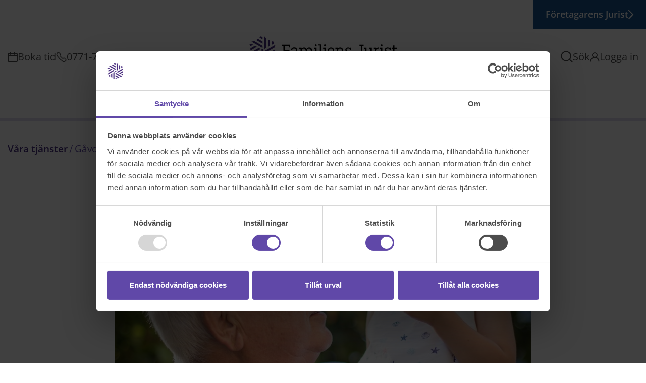

--- FILE ---
content_type: text/html; charset=utf-8
request_url: https://www.familjensjurist.se/vara-tjanster/gavobrev/
body_size: 24892
content:
<!DOCTYPE html>
<html lang="sv-SE">
<head>
    <title>
G&#229;vobrev f&#246;r fastighet eller bostadsr&#228;tt hos Familjens Jurist    </title>

        <script>
            window.allowedTags = "p,ul,";

            // default implementation of gdsUserContact to avoid errors if not overridden
            window.gdsUserContact = () => ({
                email: null,
                phone: null
            });
        </script>



    <meta charset="utf-8" />
    <meta http-equiv="X-UA-Compatible" content="IE=edge" />
    <meta name="viewport" content="width=device-width, initial-scale=1.0, minimum-scale=1" />
    <meta name="description" content="Vad g&#228;ller vid g&#229;va? Uppr&#228;tta korrekt g&#229;vobrev som g&#228;ller. Familjens Jurist har l&#229;ng erfarenhet av att skriva g&#229;vobrev och v&#229;ra kontor &#228;r rikst&#228;ckande i Sverige." />
    <meta property="og:image" content="/contentassets/c3cb8a48dff64491a3ea83da35e72b0a/pappa_och_dotter_kramas.jpg" />

    <link rel="apple-touch-icon" sizes="57x57" href="/Dist/images/favicons/apple-icon-57x57.png">
    <link rel="apple-touch-icon" sizes="60x60" href="/Dist/images/favicons/apple-icon-60x60.png">
    <link rel="apple-touch-icon" sizes="72x72" href="/Dist/images/favicons/apple-icon-72x72.png">
    <link rel="apple-touch-icon" sizes="76x76" href="/Dist/images/favicons/apple-icon-76x76.png">
    <link rel="apple-touch-icon" sizes="114x114" href="/Dist/images/favicons/apple-icon-114x114.png">
    <link rel="apple-touch-icon" sizes="120x120" href="/Dist/images/favicons/apple-icon-120x120.png">
    <link rel="apple-touch-icon" sizes="144x144" href="/Dist/images/favicons/apple-icon-144x144.png">
    <link rel="apple-touch-icon" sizes="152x152" href="/Dist/images/favicons/apple-icon-152x152.png">
    <link rel="apple-touch-icon" sizes="180x180" href="/Dist/images/favicons/apple-icon-180x180.png">
    <link rel="icon" type="image/png" sizes="192x192" href="/Dist/images/favicons/android-icon-192x192.png">
    <link rel="icon" type="image/png" sizes="32x32" href="/Dist/images/favicons/favicon-32x32.png">
    <link rel="icon" type="image/png" sizes="96x96" href="/Dist/images/favicons/favicon-96x96.png">
    <link rel="icon" type="image/png" sizes="16x16" href="/Dist/images/favicons/favicon-16x16.png">
    <link rel="manifest" href="/manifest.json">
        <link rel="canonical" href="/vara-tjanster/gavobrev/">
    <meta name="msapplication-TileColor" content="#ffffff">
    <meta name="msapplication-TileImage" content="/Dist/images/favicons/ms-icon-144x144.png">
    <meta name="theme-color" content="#ffffff">
    <meta name="format-detection" content="telephone=no">
    <link rel="preload" href="/Dist/fonts/Ciutadella/Ci1001-Rg.woff2" as="font" crossorigin="anonymous" />
    <link rel="preload" href="/Dist/fonts/Ciutadella-Slab/CiSl1000-Rg.woff2" as="font" crossorigin="anonymous" />
    <link rel="preload" href="/Dist/fonts/icomoon/icomoon.woff2?pv5bih" as="font" crossorigin="anonymous" />
    <link href="/bundles/web/css?v=90sV8PZtdR8jtWrYnAls-0UJhd16sp-KVsVvZ6h6x9o1" rel="stylesheet"/>


    <script>window.__SANITIZER_CFG__ = {"tags":["article","figure","footer","button","center","details","legend","option","output","header","optgroup","keygen","summary","strike","strong","select","menuitem","section","progress","a","b","i","u","q","p","s","em","dd","dl","dt","br","li","ol","h5","h4","h6","h1","ul","h3","h2","hr","tr","tt","td","th","rt","rp","fieldset","del","dir","div","dfn","bdi","big","map","col","nav","img","ins","kbd","var","wbr","pre","sub","sup","aside","meter","input","label","table","tbody","thead","tfoot","small","blockquote","figcaption","textarea","caption","colgroup","address","datalist","acronym","font","form","abbr","area","data","body","main","mark","menu","code","cite","head","html","time","ruby","span","samp"],"attrs":["keytype","optimum","accept","action","cellpadding","border","autosave","pattern","method","coords","nohref","nowrap","accept-charset","required","usemap","height","multiple","hspace","reversed","vspace","valign","target","summary","prompt","disabled","challenge","readonly","placeholder","tabindex","radiogroup","for","alt","dir","min","max","low","rev","rel","src","frame","align","media","color","clear","ismap","label","value","title","width","rules","start","style","scope","shape","accesskey","selected","rowspan","hreflang","autocomplete","dropzone","maxlength","longdesc","headers","compact","colspan","novalidate","checked","bgcolor","charset","charoff","enctype","spellcheck","contenteditable","cellspacing","datetime","noshade","pubdate","abbr","axis","cols","cite","char","name","list","lang","open","high","href","type","wrap","rows","step","span","size","draggable"],"forbidAttrs":["onerror","onload","onclick","onmouseover","onfocus","oninput"],"urlAttrsToCheck":["action","dynsrc","lowsrc","src","background","href","srcset","formaction","xlink:href"],"schemes":["https","http","mailto","data"],"allowDataAttrs":true};</script>

    <script src="https://ajax.googleapis.com/ajax/libs/jquery/3.5.1/jquery.min.js"
            crossorigin="anonymous"></script>
    <script>
        document.createElement("picture");
		window.dataLayer = window.dataLayer || [];
		window.LoginSessionPromptTimeBeforeLogout = 2;
        window.SignoutUrl = "/gds/login/SignOut";


        function setCookie(name, value, days) {
            const d = new Date();
            d.setTime(d.getTime() + (days * 24 * 60 * 60 * 1000));
            document.cookie = `${name}=${encodeURIComponent(value)}; path=/; expires=${d.toUTCString()}; SameSite=Lax`
        }

        const urlParams = new URLSearchParams(window.location.search);
        const gclid = urlParams.get('gclid');
        if (gclid)
            setCookie('gclid', gclid, 90);
    </script>

    <link rel="stylesheet" type="text/css" href="https://mfstatic.com/css/mediaflowplayer.min.css" />

<script src="https://mfstatic.com/js/mediaflowplayer.min.js?2" crossorigin="anonymous"></script>



<!-- Leadoo Smart Profiles -->

<script type="text/javascript">

(function(l,a,d,y,b,u,g){u=a.createElement(d);u.async=1;u.src=y;g=a.getElementsByTagName(d)[0];

g.parentNode.insertBefore(u,g);(l[b]=l[b]||[]).unshift(function(_){_.pageVisit();});})(window,

document,"script","https://bot.leadoo.com/i/al/lanlt.js?code=fb2a1da8","ldanalytics");

</script>
<style>.async-hide { opacity: 0 !important} </style>
<script>(function(a,s,y,n,c,h,i,d,e){s.className+=' '+y;h.start=1*new Date;
h.end=i=function(){s.className=s.className.replace(RegExp(' ?'+y),'')};
(a[n]=a[n]||[]).hide=h;setTimeout(function(){i();h.end=null},c);h.timeout=c;
})(window,document.documentElement,'async-hide','dataLayer',4000,
{'GTM-MJD435X':true});</script>

<script>(function(w,d,s,l,i){w[l]=w[l]||[];w[l].push({'gtm.start':
new Date().getTime(),event:'gtm.js'});var f=d.getElementsByTagName(s)[0],
j=d.createElement(s),dl=l!='dataLayer'?'&l='+l:'';j.async=true;j.src=
'https://www.googletagmanager.com/gtm.js?id='+i+dl;f.parentNode.insertBefore(j,f);
})(window,document,'script','dataLayer','GTM-MJD435X');</script>

<script type="text/javascript">
!function(T,l,y){var S=T.location,k="script",D="instrumentationKey",C="ingestionendpoint",I="disableExceptionTracking",E="ai.device.",b="toLowerCase",w="crossOrigin",N="POST",e="appInsightsSDK",t=y.name||"appInsights";(y.name||T[e])&&(T[e]=t);var n=T[t]||function(d){var g=!1,f=!1,m={initialize:!0,queue:[],sv:"5",version:2,config:d};function v(e,t){var n={},a="Browser";return n[E+"id"]=a[b](),n[E+"type"]=a,n["ai.operation.name"]=S&&S.pathname||"_unknown_",n["ai.internal.sdkVersion"]="javascript:snippet_"+(m.sv||m.version),{time:function(){var e=new Date;function t(e){var t=""+e;return 1===t.length&&(t="0"+t),t}return e.getUTCFullYear()+"-"+t(1+e.getUTCMonth())+"-"+t(e.getUTCDate())+"T"+t(e.getUTCHours())+":"+t(e.getUTCMinutes())+":"+t(e.getUTCSeconds())+"."+((e.getUTCMilliseconds()/1e3).toFixed(3)+"").slice(2,5)+"Z"}(),iKey:e,name:"Microsoft.ApplicationInsights."+e.replace(/-/g,"")+"."+t,sampleRate:100,tags:n,data:{baseData:{ver:2}}}}var h=d.url||y.src;if(h){function a(e){var t,n,a,i,r,o,s,c,u,p,l;g=!0,m.queue=[],f||(f=!0,t=h,s=function(){var e={},t=d.connectionString;if(t)for(var n=t.split(";"),a=0;a<n.length;a++){var i=n[a].split("=");2===i.length&&(e[i[0][b]()]=i[1])}if(!e[C]){var r=e.endpointsuffix,o=r?e.location:null;e[C]="https://"+(o?o+".":"")+"dc."+(r||"services.visualstudio.com")}return e}(),c=s[D]||d[D]||"",u=s[C],p=u?u+"/v2/track":d.endpointUrl,(l=[]).push((n="SDK LOAD Failure: Failed to load Application Insights SDK script (See stack for details)",a=t,i=p,(o=(r=v(c,"Exception")).data).baseType="ExceptionData",o.baseData.exceptions=[{typeName:"SDKLoadFailed",message:n.replace(/\./g,"-"),hasFullStack:!1,stack:n+"\nSnippet failed to load ["+a+"] -- Telemetry is disabled\nHelp Link: https://go.microsoft.com/fwlink/?linkid=2128109\nHost: "+(S&&S.pathname||"_unknown_")+"\nEndpoint: "+i,parsedStack:[]}],r)),l.push(function(e,t,n,a){var i=v(c,"Message"),r=i.data;r.baseType="MessageData";var o=r.baseData;return o.message='AI (Internal): 99 message:"'+("SDK LOAD Failure: Failed to load Application Insights SDK script (See stack for details) ("+n+")").replace(/\"/g,"")+'"',o.properties={endpoint:a},i}(0,0,t,p)),function(e,t){if(JSON){var n=T.fetch;if(n&&!y.useXhr)n(t,{method:N,body:JSON.stringify(e),mode:"cors"});else if(XMLHttpRequest){var a=new XMLHttpRequest;a.open(N,t),a.setRequestHeader("Content-type","application/json"),a.send(JSON.stringify(e))}}}(l,p))}function i(e,t){f||setTimeout(function(){!t&&m.core||a()},500)}var e=function(){var n=l.createElement(k);n.src=h;var e=y[w];return!e&&""!==e||"undefined"==n[w]||(n[w]=e),n.onload=i,n.onerror=a,n.onreadystatechange=function(e,t){"loaded"!==n.readyState&&"complete"!==n.readyState||i(0,t)},n}();y.ld<0?l.getElementsByTagName("head")[0].appendChild(e):setTimeout(function(){l.getElementsByTagName(k)[0].parentNode.appendChild(e)},y.ld||0)}try{m.cookie=l.cookie}catch(p){}function t(e){for(;e.length;)!function(t){m[t]=function(){var e=arguments;g||m.queue.push(function(){m[t].apply(m,e)})}}(e.pop())}var n="track",r="TrackPage",o="TrackEvent";t([n+"Event",n+"PageView",n+"Exception",n+"Trace",n+"DependencyData",n+"Metric",n+"PageViewPerformance","start"+r,"stop"+r,"start"+o,"stop"+o,"addTelemetryInitializer","setAuthenticatedUserContext","clearAuthenticatedUserContext","flush"]),m.SeverityLevel={Verbose:0,Information:1,Warning:2,Error:3,Critical:4};var s=(d.extensionConfig||{}).ApplicationInsightsAnalytics||{};if(!0!==d[I]&&!0!==s[I]){var c="onerror";t(["_"+c]);var u=T[c];T[c]=function(e,t,n,a,i){var r=u&&u(e,t,n,a,i);return!0!==r&&m["_"+c]({message:e,url:t,lineNumber:n,columnNumber:a,error:i}),r},d.autoExceptionInstrumented=!0}return m}(y.cfg);function a(){y.onInit&&y.onInit(n)}(T[t]=n).queue&&0===n.queue.length?(n.queue.push(a),n.trackPageView({})):a()}(window,document,{
src: "https://js.monitor.azure.com/scripts/b/ai.2.min.js", // The SDK URL Source
// name: "appInsights", // Global SDK Instance name defaults to "appInsights" when not supplied
// ld: 0, // Defines the load delay (in ms) before attempting to load the sdk. -1 = block page load and add to head. (default) = 0ms load after timeout,
// useXhr: 1, // Use XHR instead of fetch to report failures (if available),
crossOrigin: "anonymous", // When supplied this will add the provided value as the cross origin attribute on the script tag
// onInit: null, // Once the application insights instance has loaded and initialized this callback function will be called with 1 argument -- the sdk instance (DO NOT ADD anything to the sdk.queue -- As they won't get called)
cfg: { // Application Insights Configuration
    instrumentationKey: "948d4b1e-c907-4dc0-897e-ebf0a58f0c89"
    /* ...Other Configuration Options... */
}});
</script>

<meta name="google-site-verification" content="rZBQ_BM-45lbrWSuWBeetVKyLYdIBJMAlR9tV4bGOfo" />

<!-- JSON-LD markup generated by Google Structured Data Markup Helper. --> <script type="application/ld+json"> { "@context" : "http://schema.org", "@type" : "Product", "name" : "Gåvobrev", "brand" : { "@type" : "Brand", "logo" : "https://www.familjensjurist.se/globalassets/logotype/famjur_logo.svg" }, "offers" : { "@type" : "AggregateOffer", "lowPrice" : "595", "priceCurrency": "SEK" }  } </script>
    <noscript>
        <style type="text/css">
            .page {
                opacity: 1;
                filter: alpha(opacity=100);
            }
        </style>
    </noscript>
</head>
<body>
    
    <div class="blur-container">



<a class="visually-hidden-focusable" href="#page">Hoppa till innehållet</a>
<header class="w2-header">

	<div class="w2-search-bar-block">
		<div class="collapse" id="searchCollapse">
			<div class="w2-search-wrapper">
				<div class="container-fluid container-lg-fluid">
					<div class="row">
						<div class="col-lg-8 offset-lg-2 offset-0 col-12">
                            <div data-react data-type="SearchField" data-props="{&quot;searchEndpoint&quot;:&quot;/sokresultat/SearchResults&quot;,&quot;placeholder&quot;:&quot;Sök&quot;,&quot;buttonLabel&quot;:&quot;Sök&quot;,&quot;site&quot;:1,&quot;url&quot;:&quot;/sokresultat/&quot;}"></div>
						</div>
					</div>
				</div>
			</div>
		</div>
	</div>

	<div class="w2-desktop-menu d-lg-block d-none">
		<div class="container w2-header-inner">
				<a target="_self" href="/foretag/" class="w2-cta-nav__btn">F&#246;retagarens Jurist<i class="w2-inner-header__icon arrow-right__white" aria-hidden="true"></i></a>
        <div class="row align-items-center align-items-lg-end">
            <div class="col-4 d-none d-lg-block">
                <div class="w2-header-block__contact">
                        <div class="appointment-link">
                            <a class="w2-inner-header__link" href="/boka/" target="_self">
                                <i class="w2-inner-header__icon calendar" aria-hidden="true"></i>Boka tid
                            </a>
                        </div>

                        <div class="telephone-link">
                            <a class="w2-inner-header__link" href="tel:0771-77 10 70" target="_self">
                                <i class="w2-inner-header__icon phone" aria-hidden="true"></i> 0771-77 10 70
                            </a>
                        </div>
                </div>
            </div>
                <div class="col-6 col-lg-4">
                    <div class="w2-logotype-heading">
                        <a class="w2-logotype" href="/" aria-label="Till startsidan">
                            <img src="/globalassets/logotype/logotype297x56.svg" alt="" />
                        </a>
                    </div>
                </div>

            <div class="col-6 col-lg-4">
                <div class="w2-header-block__search-login">
                    <div class="search-btn">
                        <a class="w2-inner-header__link" data-bs-toggle="collapse" href="#searchCollapse" role="button" aria-expanded="false" aria-controls="searchCollapse">
                            <i class="w2-inner-header__icon search" aria-hidden="true"></i> S&#246;k
                        </a>
                    </div>
                    <div class="w2-login-link">
                            <a class="w2-inner-header__link" href="/e-tjanster/logga-in/" target="_self">
                                <i class="w2-inner-header__icon user" aria-hidden="true"></i>Logga in
                            </a>
                    </div>
                </div>
            </div>
        </div>
		</div>
		<nav id="w2-main-navigation" class="d-none d-lg-block" aria-label="Huvudnavigering">
			<div class="w2-navigation-container container">
				<div class="w2-navigation-row row">
					<div class="w2-navigation-column col-12">
						<ul class="w2-navigation-list">


    <li class="w2-navigation__item w2-navigation__item--has-children"
        tabindex="0">

            <div class="w2-navigation__link">
                <span class="w2-navigation__link-title pe-1">
                    Livsh&#228;ndelser
                </span>
                <i class="w2-inner-header__icon arrow-down" aria-hidden="true"></i>
            </div>

            <div
                class="w2-subnavigation-wrapper w2-subnavigation--2-column ">
                <div class="w2-subnavigation w2-navigation__sub container">
                    <div class="row row-gap-4">
                        <div>
                            <a href="/livshandelser/" class="w2-subnavigation__link">
                                <span class="pe-2">Livsh&#228;ndelser</span>
                                <i class="w2-inner-header__icon arrow-right" aria-hidden="true"></i>
                            </a>
                        </div>

                            <div class="col-3">
                                <ul class="w2-subnavigation__list">
                                        <li
                                            class="w2-subnavigation__list-item mb-3 ">
                                            <a href="/livshandelser/barnfragor/" class="w2-subnavigation__link">
                                                Barnfr&#229;gor
                                            </a>
                                        </li>
                                        <li
                                            class="w2-subnavigation__list-item mb-3 ">
                                            <a href="/livshandelser/bilda-familj/" class="w2-subnavigation__link">
                                                Bilda familj
                                            </a>
                                        </li>
                                        <li
                                            class="w2-subnavigation__list-item mb-3 ">
                                            <a href="/livshandelser/bli-sambo/" class="w2-subnavigation__link">
                                                Bli sambo
                                            </a>
                                        </li>
                                        <li
                                            class="w2-subnavigation__list-item mb-3 ">
                                            <a href="/livshandelser/din-bostad/" class="w2-subnavigation__link">
                                                Din bostad
                                            </a>
                                        </li>
                                </ul>
                            </div>
                            <div class="col-3">
                                <ul class="w2-subnavigation__list">
                                        <li
                                            class="w2-subnavigation__list-item mb-3 ">
                                            <a href="/livshandelser/gifta-sig/" class="w2-subnavigation__link">
                                                Gifta sig
                                            </a>
                                        </li>
                                        <li
                                            class="w2-subnavigation__list-item mb-3 ">
                                            <a href="/livshandelser/dodsbo/" class="w2-subnavigation__link">
                                                N&#228;r n&#229;gon d&#246;r
                                            </a>
                                        </li>
                                        <li
                                            class="w2-subnavigation__list-item mb-3 ">
                                            <a href="/livshandelser/skiljas-eller-separera/" class="w2-subnavigation__link">
                                                Skiljas eller separera
                                            </a>
                                        </li>
                                        <li
                                            class="w2-subnavigation__list-item mb-3 ">
                                            <a href="/livshandelser/trygga-framtid/" class="w2-subnavigation__link">
                                                Trygga framtiden
                                            </a>
                                        </li>
                                </ul>
                            </div>
                    </div>
                </div>
            </div>
    </li>
    <li class="w2-navigation__item current-active w2-navigation__item--has-children"
        tabindex="0">

            <div class="w2-navigation__link">
                <span class="w2-navigation__link-title pe-1">
                    V&#229;ra tj&#228;nster
                </span>
                <i class="w2-inner-header__icon arrow-down" aria-hidden="true"></i>
            </div>

            <div
                class="w2-subnavigation-wrapper w2-subnavigation--4-column ">
                <div class="w2-subnavigation w2-navigation__sub container">
                    <div class="row row-gap-4">
                        <div>
                            <a href="/vara-tjanster/" class="w2-subnavigation__link">
                                <span class="pe-2">V&#229;ra tj&#228;nster</span>
                                <i class="w2-inner-header__icon arrow-right" aria-hidden="true"></i>
                            </a>
                        </div>

                            <div class="col-3">
                                <ul class="w2-subnavigation__list">
                                        <li
                                            class="w2-subnavigation__list-item mb-3 ">
                                            <a href="/vara-tjanster/adoption/" class="w2-subnavigation__link">
                                                Adoption
                                            </a>
                                        </li>
                                        <li
                                            class="w2-subnavigation__list-item mb-3 ">
                                            <a href="/vara-tjanster/asyl-och-migration/" class="w2-subnavigation__link">
                                                Asyl och migration
                                            </a>
                                        </li>
                                        <li
                                            class="w2-subnavigation__list-item mb-3 ">
                                            <a href="/vara-tjanster/allman-radgivning/" class="w2-subnavigation__link">
                                                Allm&#228;n r&#229;dgivning
                                            </a>
                                        </li>
                                        <li
                                            class="w2-subnavigation__list-item mb-3 ">
                                            <a href="/vara-tjanster/arvskifte/" class="w2-subnavigation__link">
                                                Arvskifte
                                            </a>
                                        </li>
                                        <li
                                            class="w2-subnavigation__list-item mb-3 ">
                                            <a href="/vara-tjanster/bodelning/" class="w2-subnavigation__link">
                                                Bodelning och separation
                                            </a>
                                        </li>
                                        <li
                                            class="w2-subnavigation__list-item mb-3 ">
                                            <a href="/vara-tjanster/bouppteckning/" class="w2-subnavigation__link">
                                                Bouppteckning
                                            </a>
                                        </li>
                                        <li
                                            class="w2-subnavigation__list-item mb-3 ">
                                            <a href="/vara-tjanster/djuridik/" class="w2-subnavigation__link">
                                                Djuridik
                                            </a>
                                        </li>
                                        <li
                                            class="w2-subnavigation__list-item mb-3 ">
                                            <a href="/vara-tjanster/boutredning/" class="w2-subnavigation__link">
                                                Boutredning
                                            </a>
                                        </li>
                                        <li
                                            class="w2-subnavigation__list-item mb-3 ">
                                            <a href="/vara-tjanster/bygglov/" class="w2-subnavigation__link">
                                                Bygglov
                                            </a>
                                        </li>
                                        <li
                                            class="w2-subnavigation__list-item mb-3 ">
                                            <a href="/vara-tjanster/bostadstvist/" class="w2-subnavigation__link">
                                                Bostadstvister
                                            </a>
                                        </li>
                                        <li
                                            class="w2-subnavigation__list-item mb-3 ">
                                            <a href="/vara-tjanster/deklarationshjalp/" class="w2-subnavigation__link">
                                                Deklarationshj&#228;lp
                                            </a>
                                        </li>
                                </ul>
                            </div>
                            <div class="col-3">
                                <ul class="w2-subnavigation__list">
                                        <li
                                            class="w2-subnavigation__list-item mb-3 ">
                                            <a href="/vara-tjanster/dodsboforvaltning/" class="w2-subnavigation__link">
                                                D&#246;dsbof&#246;rvaltning
                                            </a>
                                        </li>
                                        <li
                                            class="w2-subnavigation__list-item mb-3 ">
                                            <a href="/vara-tjanster/framtidsfullmakt/" class="w2-subnavigation__link">
                                                Framtidsfullmakt
                                            </a>
                                        </li>
                                        <li
                                            class="w2-subnavigation__list-item mb-3 ">
                                            <a href="/vara-tjanster/fullmakt/" class="w2-subnavigation__link">
                                                Fullmakt
                                            </a>
                                        </li>
                                        <li
                                            class="w2-subnavigation__list-item mb-3 ">
                                            <a href="/vara-tjanster/foretagsjuridik/" class="w2-subnavigation__link">
                                                F&#246;retagsjuridik
                                            </a>
                                        </li>
                                        <li
                                            class="w2-subnavigation__list-item mb-3 ">
                                            <a href="/vara-tjanster/forvaltningsratt/" class="w2-subnavigation__link">
                                                F&#246;rvaltningsr&#228;tt
                                            </a>
                                        </li>
                                        <li
                                            class="w2-subnavigation__list-item mb-3 ">
                                            <a href="/vara-tjanster/forvaring-av-testamente/" class="w2-subnavigation__link">
                                                F&#246;rvaring av testamente
                                            </a>
                                        </li>
                                        <li
                                            class="w2-subnavigation__list-item mb-3 ">
                                            <a href="/vara-tjanster/generationsskifte/" class="w2-subnavigation__link">
                                                Generationsskifte
                                            </a>
                                        </li>
                                        <li
                                            class="w2-subnavigation__list-item mb-3 w2-subnavigation__item--active">
                                            <a href="/vara-tjanster/gavobrev/" class="w2-subnavigation__link">
                                                G&#229;vobrev
                                            </a>
                                        </li>
                                        <li
                                            class="w2-subnavigation__list-item mb-3 ">
                                            <a href="/vara-tjanster/hbtqi-juridik/" class="w2-subnavigation__link">
                                                HBTQI-juridik
                                            </a>
                                        </li>
                                        <li
                                            class="w2-subnavigation__list-item mb-3 ">
                                            <a href="/vara-tjanster/hyresavtal/" class="w2-subnavigation__link">
                                                Hyresavtal
                                            </a>
                                        </li>
                                        <li
                                            class="w2-subnavigation__list-item mb-3 ">
                                            <a href="/vara-tjanster/internationell-familjeratt/" class="w2-subnavigation__link">
                                                Internationell familjer&#228;tt
                                            </a>
                                        </li>
                                </ul>
                            </div>
                            <div class="col-3">
                                <ul class="w2-subnavigation__list">
                                        <li
                                            class="w2-subnavigation__list-item mb-3 ">
                                            <a href="/vara-tjanster/juridisk-radgivning/" class="w2-subnavigation__link">
                                                Juridisk r&#229;dgivning i hemf&#246;rs&#228;kring
                                            </a>
                                        </li>
                                        <li
                                            class="w2-subnavigation__list-item mb-3 ">
                                            <a href="/vara-tjanster/konsumentratt/" class="w2-subnavigation__link">
                                                Konsumentr&#228;tt
                                            </a>
                                        </li>
                                        <li
                                            class="w2-subnavigation__list-item mb-3 ">
                                            <a href="/vara-tjanster/kopekontrakt-och-kopebrev/" class="w2-subnavigation__link">
                                                K&#246;pekontrakt och k&#246;pebrev
                                            </a>
                                        </li>
                                        <li
                                            class="w2-subnavigation__list-item mb-3 ">
                                            <a href="/vara-tjanster/lagfart/" class="w2-subnavigation__link">
                                                Lagfart
                                            </a>
                                        </li>
                                        <li
                                            class="w2-subnavigation__list-item mb-3 ">
                                            <a href="/vara-tjanster/livsbesiktning/" class="w2-subnavigation__link">
                                                Livsbesiktning&#174;
                                            </a>
                                        </li>
                                        <li
                                            class="w2-subnavigation__list-item mb-3 ">
                                            <a href="/vara-tjanster/lvu-och-lvm/" class="w2-subnavigation__link">
                                                LVU och LVM
                                            </a>
                                        </li>
                                        <li
                                            class="w2-subnavigation__list-item mb-3 ">
                                            <a href="/vara-tjanster/medlantagaravtal/" class="w2-subnavigation__link">
                                                Medl&#229;ntagaravtal
                                            </a>
                                        </li>
                                        <li
                                            class="w2-subnavigation__list-item mb-3 ">
                                            <a href="/vara-tjanster/malsagandebitrade/" class="w2-subnavigation__link">
                                                M&#229;ls&#228;gandebitr&#228;de
                                            </a>
                                        </li>
                                        <li
                                            class="w2-subnavigation__list-item mb-3 ">
                                            <a href="/vara-tjanster/rattshjalp/" class="w2-subnavigation__link">
                                                R&#228;ttshj&#228;lp
                                            </a>
                                        </li>
                                        <li
                                            class="w2-subnavigation__list-item mb-3 ">
                                            <a href="/vara-tjanster/samboavtal/" class="w2-subnavigation__link">
                                                Samboavtal
                                            </a>
                                        </li>
                                        <li
                                            class="w2-subnavigation__list-item mb-3 ">
                                            <a href="/vara-tjanster/samaganderattsavtal/" class="w2-subnavigation__link">
                                                Sam&#228;gander&#228;ttsavtal
                                            </a>
                                        </li>
                                </ul>
                            </div>
                            <div class="col-3">
                                <ul class="w2-subnavigation__list">
                                        <li
                                            class="w2-subnavigation__list-item mb-3 ">
                                            <a href="/vara-tjanster/servitut-och-arrende/" class="w2-subnavigation__link">
                                                Servitut och arrende
                                            </a>
                                        </li>
                                        <li
                                            class="w2-subnavigation__list-item mb-3 ">
                                            <a href="/vara-tjanster/skatteratt/" class="w2-subnavigation__link">
                                                Skatter&#228;tt
                                            </a>
                                        </li>
                                        <li
                                            class="w2-subnavigation__list-item mb-3 ">
                                            <a href="/vara-tjanster/skuldebrev/" class="w2-subnavigation__link">
                                                Skuldebrev
                                            </a>
                                        </li>
                                        <li
                                            class="w2-subnavigation__list-item mb-3 ">
                                            <a href="/vara-tjanster/testamente/" class="w2-subnavigation__link">
                                                Testamente
                                            </a>
                                        </li>
                                        <li
                                            class="w2-subnavigation__list-item mb-3 ">
                                            <a href="/vara-tjanster/vita-arkivet/" class="w2-subnavigation__link">
                                                Vita Arkivet
                                            </a>
                                        </li>
                                        <li
                                            class="w2-subnavigation__list-item mb-3 ">
                                            <a href="/vara-tjanster/vardnad-boende-och-umgange/" class="w2-subnavigation__link">
                                                V&#229;rdnad, boende och umg&#228;nge
                                            </a>
                                        </li>
                                        <li
                                            class="w2-subnavigation__list-item mb-3 ">
                                            <a href="/vara-tjanster/aganderattsforklaring/" class="w2-subnavigation__link">
                                                &#196;gander&#228;ttsf&#246;rklaring
                                            </a>
                                        </li>
                                        <li
                                            class="w2-subnavigation__list-item mb-3 ">
                                            <a href="/vara-tjanster/aktenskapsforord/" class="w2-subnavigation__link">
                                                &#196;ktenskapsf&#246;rord
                                            </a>
                                        </li>
                                        <li
                                            class="w2-subnavigation__list-item mb-3 ">
                                            <a href="/vara-tjanster/overlatelseavtal/" class="w2-subnavigation__link">
                                                &#214;verl&#229;telseavtal
                                            </a>
                                        </li>
                                </ul>
                            </div>
                    </div>
                </div>
            </div>
    </li>
    <li class="w2-navigation__item">

            <a href="/prislista/" class="w2-navigation__link">
                <span class="w2-navigation__link-title pe-1">
                    Prislista
                </span>
            </a>

    </li>
    <li class="w2-navigation__item">

            <a href="/vara-kontor/" class="w2-navigation__link">
                <span class="w2-navigation__link-title pe-1">
                    V&#229;ra kontor
                </span>
            </a>

    </li>
						</ul>
					</div>
				</div>
			</div>
		</nav>
	</div>


	<div class="w2-mobile-menu d-lg-none">
		<div class="w2-mobile-menu__header-inner">
			<div class="row">
				<div class="col-6">
					<div class="w2-header-block__mobile w2-header-block__mobile-buttons d-flex justify-content-start">
						<a class="w2-logotype" href="/" aria-label="Till startsidan">
							<img src="/globalassets/logotype/logotype297x56.svg" alt="" />
						</a>
					</div>
				</div>
				<div class="col-6">
					<div class="w2-header-block__mobile w2-header-block__mobile-buttons d-flex">
						<div class="w2-mobile-header__btn">
							<button id="mobile-menu-toggler" class="mobile-menu__toggler" type="button" aria-expanded="false">
								<span class="color-pencil pe-2">Meny</span>
								<i class="w2-inner-header__icon w2-menu" aria-hidden="true"></i>
							</button>
						</div>
					</div>
				</div>
			</div>
		</div>




<div class="w2-mobile-navigation__menu" id="" aria-labelledby="" data-bs-backdrop="false">
		<nav id="main-mobile__navigation" class="w2-navigation__mobile-root" aria-label="Huvudnavigering">
			<div class="w2-navigation__mobile-header">
				<div class="w2-mobile-header__header-menu">
					<div class="d-flex">
						<i class="w2-inner-header__icon user pe-3" aria-hidden="true"></i>
							<a href="/e-tjanster/logga-in/" class="w2-inner-header__link">Logga in</a>
					</div>
						<div class="appointment-link">
							<a href="/boka/" class="w2-inner-header__link" target="_self">
								<i class="w2-inner-header__icon calendar" aria-hidden="true"></i>
								Boka tid
							</a>
						</div>
				</div>
				<div class="w2-search-wrapper">
					<div class="container-fluid container-lg-fluid">
						<div class="row">
							<div class="col-lg-8 offset-lg-2 offset-0 col-12">
                                <div data-react data-type="SearchField" data-props="{&quot;searchEndpoint&quot;:&quot;/sokresultat/SearchResults&quot;,&quot;placeholder&quot;:&quot;Sök&quot;,&quot;buttonLabel&quot;:&quot;Sök&quot;,&quot;site&quot;:1,&quot;url&quot;:&quot;/sokresultat/&quot;}"></div>
							</div>
						</div>
					</div>
				</div>

			</div>


			<ul class="w2-navigation-list">
					<li class="w2-navigation__item navigation__item--has-children">
						<div class="d-flex">
							<a href="/livshandelser/"
								class="w2-navigation__link">
								<span class="w2-navigation__link-title">Livsh&#228;ndelser</span>
							</a>
								<button class="w2-subNavigation-btn">
									<i class="w2-inner-header__icon arrow-down" aria-hidden="true"></i>
								</button>
						</div>

							<div class="w2-subnavigation">

								<ul class="w2-navigation-list">
										<li class="w2-navigation__item">
											<a class="w2-navigation__link"
												href="/livshandelser/barnfragor/" target="_self">Barnfr&#229;gor</a>
										</li>
										<li class="w2-navigation__item">
											<a class="w2-navigation__link"
												href="/livshandelser/bilda-familj/" target="_self">Bilda familj</a>
										</li>
										<li class="w2-navigation__item">
											<a class="w2-navigation__link"
												href="/livshandelser/bli-sambo/" target="_self">Bli sambo</a>
										</li>
										<li class="w2-navigation__item">
											<a class="w2-navigation__link"
												href="/livshandelser/din-bostad/" target="_self">Din bostad</a>
										</li>
										<li class="w2-navigation__item">
											<a class="w2-navigation__link"
												href="/livshandelser/gifta-sig/" target="_self">Gifta sig</a>
										</li>
										<li class="w2-navigation__item">
											<a class="w2-navigation__link"
												href="/livshandelser/dodsbo/" target="_self">N&#228;r n&#229;gon d&#246;r</a>
										</li>
										<li class="w2-navigation__item">
											<a class="w2-navigation__link"
												href="/livshandelser/skiljas-eller-separera/" target="_self">Skiljas eller separera</a>
										</li>
										<li class="w2-navigation__item">
											<a class="w2-navigation__link"
												href="/livshandelser/trygga-framtid/" target="_self">Trygga framtiden</a>
										</li>
								</ul>
							</div>
					</li>
					<li class="w2-navigation__item navigation__item--has-children">
						<div class="d-flex">
							<a href="/vara-tjanster/"
								class="w2-navigation__link">
								<span class="w2-navigation__link-title">V&#229;ra tj&#228;nster</span>
							</a>
								<button class="w2-subNavigation-btn">
									<i class="w2-inner-header__icon arrow-down" aria-hidden="true"></i>
								</button>
						</div>

							<div class="w2-subnavigation">

								<ul class="w2-navigation-list">
										<li class="w2-navigation__item">
											<a class="w2-navigation__link"
												href="/vara-tjanster/adoption/" target="_self">Adoption</a>
										</li>
										<li class="w2-navigation__item">
											<a class="w2-navigation__link"
												href="/vara-tjanster/asyl-och-migration/" target="_self">Asyl och migration</a>
										</li>
										<li class="w2-navigation__item">
											<a class="w2-navigation__link"
												href="/vara-tjanster/allman-radgivning/" target="_self">Allm&#228;n r&#229;dgivning</a>
										</li>
										<li class="w2-navigation__item">
											<a class="w2-navigation__link"
												href="/vara-tjanster/arvskifte/" target="_self">Arvskifte</a>
										</li>
										<li class="w2-navigation__item">
											<a class="w2-navigation__link"
												href="/vara-tjanster/bodelning/" target="_self">Bodelning och separation</a>
										</li>
										<li class="w2-navigation__item">
											<a class="w2-navigation__link"
												href="/vara-tjanster/bouppteckning/" target="_self">Bouppteckning</a>
										</li>
										<li class="w2-navigation__item">
											<a class="w2-navigation__link"
												href="/vara-tjanster/djuridik/" target="_self">Djuridik</a>
										</li>
										<li class="w2-navigation__item">
											<a class="w2-navigation__link"
												href="/vara-tjanster/boutredning/" target="_self">Boutredning</a>
										</li>
										<li class="w2-navigation__item">
											<a class="w2-navigation__link"
												href="/vara-tjanster/bygglov/" target="_self">Bygglov</a>
										</li>
										<li class="w2-navigation__item">
											<a class="w2-navigation__link"
												href="/vara-tjanster/bostadstvist/" target="_self">Bostadstvister</a>
										</li>
										<li class="w2-navigation__item">
											<a class="w2-navigation__link"
												href="/vara-tjanster/deklarationshjalp/" target="_self">Deklarationshj&#228;lp</a>
										</li>
										<li class="w2-navigation__item">
											<a class="w2-navigation__link"
												href="/vara-tjanster/dodsboforvaltning/" target="_self">D&#246;dsbof&#246;rvaltning</a>
										</li>
										<li class="w2-navigation__item">
											<a class="w2-navigation__link"
												href="/vara-tjanster/framtidsfullmakt/" target="_self">Framtidsfullmakt</a>
										</li>
										<li class="w2-navigation__item">
											<a class="w2-navigation__link"
												href="/vara-tjanster/fullmakt/" target="_self">Fullmakt</a>
										</li>
										<li class="w2-navigation__item">
											<a class="w2-navigation__link"
												href="/vara-tjanster/foretagsjuridik/" target="_self">F&#246;retagsjuridik</a>
										</li>
										<li class="w2-navigation__item">
											<a class="w2-navigation__link"
												href="/vara-tjanster/forvaltningsratt/" target="_self">F&#246;rvaltningsr&#228;tt</a>
										</li>
										<li class="w2-navigation__item">
											<a class="w2-navigation__link"
												href="/vara-tjanster/forvaring-av-testamente/" target="_self">F&#246;rvaring av testamente</a>
										</li>
										<li class="w2-navigation__item">
											<a class="w2-navigation__link"
												href="/vara-tjanster/generationsskifte/" target="_self">Generationsskifte</a>
										</li>
										<li class="w2-navigation__item">
											<a class="w2-navigation__link current-active"
												href="/vara-tjanster/gavobrev/" target="_self">G&#229;vobrev</a>
										</li>
										<li class="w2-navigation__item">
											<a class="w2-navigation__link"
												href="/vara-tjanster/hbtqi-juridik/" target="_self">HBTQI-juridik</a>
										</li>
										<li class="w2-navigation__item">
											<a class="w2-navigation__link"
												href="/vara-tjanster/hyresavtal/" target="_self">Hyresavtal</a>
										</li>
										<li class="w2-navigation__item">
											<a class="w2-navigation__link"
												href="/vara-tjanster/internationell-familjeratt/" target="_self">Internationell familjer&#228;tt</a>
										</li>
										<li class="w2-navigation__item">
											<a class="w2-navigation__link"
												href="/vara-tjanster/juridisk-radgivning/" target="_self">Juridisk r&#229;dgivning i hemf&#246;rs&#228;kring</a>
										</li>
										<li class="w2-navigation__item">
											<a class="w2-navigation__link"
												href="/vara-tjanster/konsumentratt/" target="_self">Konsumentr&#228;tt</a>
										</li>
										<li class="w2-navigation__item">
											<a class="w2-navigation__link"
												href="/vara-tjanster/kopekontrakt-och-kopebrev/" target="_self">K&#246;pekontrakt och k&#246;pebrev</a>
										</li>
										<li class="w2-navigation__item">
											<a class="w2-navigation__link"
												href="/vara-tjanster/lagfart/" target="_self">Lagfart</a>
										</li>
										<li class="w2-navigation__item">
											<a class="w2-navigation__link"
												href="/vara-tjanster/livsbesiktning/" target="_self">Livsbesiktning&#174;</a>
										</li>
										<li class="w2-navigation__item">
											<a class="w2-navigation__link"
												href="/vara-tjanster/lvu-och-lvm/" target="_self">LVU och LVM</a>
										</li>
										<li class="w2-navigation__item">
											<a class="w2-navigation__link"
												href="/vara-tjanster/medlantagaravtal/" target="_self">Medl&#229;ntagaravtal</a>
										</li>
										<li class="w2-navigation__item">
											<a class="w2-navigation__link"
												href="/vara-tjanster/malsagandebitrade/" target="_self">M&#229;ls&#228;gandebitr&#228;de</a>
										</li>
										<li class="w2-navigation__item">
											<a class="w2-navigation__link"
												href="/vara-tjanster/rattshjalp/" target="_self">R&#228;ttshj&#228;lp</a>
										</li>
										<li class="w2-navigation__item">
											<a class="w2-navigation__link"
												href="/vara-tjanster/samboavtal/" target="_self">Samboavtal</a>
										</li>
										<li class="w2-navigation__item">
											<a class="w2-navigation__link"
												href="/vara-tjanster/samaganderattsavtal/" target="_self">Sam&#228;gander&#228;ttsavtal</a>
										</li>
										<li class="w2-navigation__item">
											<a class="w2-navigation__link"
												href="/vara-tjanster/servitut-och-arrende/" target="_self">Servitut och arrende</a>
										</li>
										<li class="w2-navigation__item">
											<a class="w2-navigation__link"
												href="/vara-tjanster/skatteratt/" target="_self">Skatter&#228;tt</a>
										</li>
										<li class="w2-navigation__item">
											<a class="w2-navigation__link"
												href="/vara-tjanster/skuldebrev/" target="_self">Skuldebrev</a>
										</li>
										<li class="w2-navigation__item">
											<a class="w2-navigation__link"
												href="/vara-tjanster/testamente/" target="_self">Testamente</a>
										</li>
										<li class="w2-navigation__item">
											<a class="w2-navigation__link"
												href="/vara-tjanster/vita-arkivet/" target="_self">Vita Arkivet</a>
										</li>
										<li class="w2-navigation__item">
											<a class="w2-navigation__link"
												href="/vara-tjanster/vardnad-boende-och-umgange/" target="_self">V&#229;rdnad, boende och umg&#228;nge</a>
										</li>
										<li class="w2-navigation__item">
											<a class="w2-navigation__link"
												href="/vara-tjanster/aganderattsforklaring/" target="_self">&#196;gander&#228;ttsf&#246;rklaring</a>
										</li>
										<li class="w2-navigation__item">
											<a class="w2-navigation__link"
												href="/vara-tjanster/aktenskapsforord/" target="_self">&#196;ktenskapsf&#246;rord</a>
										</li>
										<li class="w2-navigation__item">
											<a class="w2-navigation__link"
												href="/vara-tjanster/overlatelseavtal/" target="_self">&#214;verl&#229;telseavtal</a>
										</li>
								</ul>
							</div>
					</li>
					<li class="w2-navigation__item">
						<div class="d-flex">
							<a href="/prislista/"
								class="w2-navigation__link">
								<span class="w2-navigation__link-title">Prislista</span>
							</a>
						</div>

					</li>
					<li class="w2-navigation__item">
						<div class="d-flex">
							<a href="/vara-kontor/"
								class="w2-navigation__link">
								<span class="w2-navigation__link-title">V&#229;ra kontor</span>
							</a>
						</div>

					</li>
									<li class="flex justify-between mb-4 ps-3 pt-4">
						<a target="_self" href="/foretag/" class="w2-button w2-button--fj">
							<span class="pe-2">F&#246;retagarens Jurist</span>
							<i class="w2-inner-header__icon arrow-right__white" aria-hidden="true"></i>
						</a>
					</li>
			</ul>

		</nav>
</div>

	</div>
</header>


        
<div class="loading" id="gdsLoadingDiv">
        <span></span>
</div>
        <div class="styled-modal modal fade w2-error-modal" id="errorModal" role="dialog" aria-labelledby="errorModalTitle" aria-hidden="true" data-show-errormessage-on-pageload="false" data-reload-page-after-errormessage="false">
            <div class="modal-dialog modal-dialog-centered" role="document">
                <div class="modal-content">
                    <div class="modal-header">
                        <p class="modal-title" id="errorModalTitle">Nu blev det n&#229;got fel!</p>
                        <button type="button" class="close" data-bs-dismiss="modal" aria-label="Stäng">
                            <span class="icon-close" aria-hidden="true"></span>
                        </button>
                    </div>
                    <div class="modal-body editor">
                        <p>Testa igen och om det fortfarande inte fungerar kontakta oss p&#229; support@familjensjurist.se.</p>
                    </div>
                    <div class="modal-footer">
                        <button type="button" class="w2-button w2-button--secondary" data-bs-dismiss="modal">Stäng</button>
                    </div>
                </div>
            </div>
        </div>

        <div class="styled-modal modal fade w2-error-modal" id="timeLimitModal" role="dialog" data-bs-backdrop="static" aria-hidden="true">
            <div class="modal-dialog modal-dialog-centered" role="document">
                <div class="modal-content">
                    <div class="modal-header">
                        <p class="modal-title" id="timeLimitTitle" aria-live="off"></p>
                    </div>
                    <div id="timeLimitScreenReader" class="sr-only" aria-live="assertive"></div>
                    <p class="modal-body editor" id="timeLimitDescription">
                    </p>
                    <div class="modal-footer">
                        <button type="button" id="timeLimitSecondaryBtn" class="w2-button secondary" data-bs-dismiss="modal">Logga ut</button>
                        <button type="button" id="timeLimitPrimaryBtn" class="w2-button" data-bs-dismiss="modal">Stanna kvar</button>
                    </div>
                </div>
            </div>
        </div>


        <main class="servicepage page" id="page">
            

<div class="container">
	<div class="row">
		<div class="col-12">
			
<div class="d-print-none clearfix">
    <div class="col-sm-12">
        <ol class="breadcrumb float-left" vocab="https://schema.org/" typeof="BreadcrumbList">

                    <li property="itemListElement" typeof="ListItem" class="breadcrumb__list-item ">
                        <a class="breadcrumb__link" property="item" typeof="WebPage" href="https://www.familjensjurist.se/vara-tjanster/">
                                <span property="name">V&#229;ra tj&#228;nster</span>

                        </a>

                        <meta property="position" content="1">
                    </li>
                    <li property="itemListElement" typeof="ListItem" class="breadcrumb__list-item breadcrumb__list-item--active">
                        <a class="breadcrumb__link" property="item" typeof="WebPage" href="https://www.familjensjurist.se/vara-tjanster/gavobrev/">
                                <span property="name">G&#229;vobrev</span>

                        </a>

                        <meta property="position" content="2">
                    </li>
        </ol>
    </div>
</div>

		</div>
	</div>
	<div class="row mb-4">
		<div class="col-12 col-md-8 offset-md-2">
			<div class="w2-service-page mb-5">
				<div class="row">
					<div class="col-12 w2-service-page__hero-wrapper">
							<img class="w2-service-page__img mb-4" src="/contentassets/2c10d3bfc405470892e8460ecd5f1902/morfar_barn2.jpg" alt="" />
						<div class="w2-service-page__hero-content">
							<h1>G&#229;vobrev</h1>
							<p><p>Att skänka bort saker är, juridiskt sett, inte helt enkelt. Är gåvan ett förskott på ett arv och ska det räknas som enskild egendom? Vissa gåvor måste vara skriftliga, andra inte. Ett välformulerat gåvobrev kan förebygga eventuella oklarheter och förhindra konflikter i framtiden. Ta alltid juridisk hjälp när du skriver ett gåvobrev, då vet du att det skrivits rätt och att gåvan blir giltig.</p></p>
						</div>
							<div class='author-and-published-date'>
								<img src='/contentassets/2c10d3bfc405470892e8460ecd5f1902/peder_lundgren_familjens_jurist_webb.jpg' alt='' />
								<div class='author-and-published-date__content'>
									<p>Peder Lundgren, Senior jurist</p>
									<p>Uppdaterad: <time datetime='2024-09-24'>2024-09-24</time></p>
								</div>
							</div>
					</div>
				</div>
			</div>

			<div><div class="container"><div class="row mb-4"><div class=" col-12 col-sm-6 mb-4"><script>
    function handleButtonClick(title, category) {
        window.dataLayer = window.dataLayer || [];
        // Get the service_flow object from the session storage
        const serviceFlow = JSON.parse(sessionStorage.getItem("service_flow")) || {};
        // Update the service_flow object with the new values
        serviceFlow.category = category;
        serviceFlow.ctaAction = title;

        window.dataLayer.push({
            event: 'service_flow',
            service_flow_step: '2',
            service_flow_category: serviceFlow.category,
            service_cta_action: serviceFlow.ctaAction,
        });
        // Save the updated service_flow object back to the session storage
        sessionStorage.setItem("service_flow", JSON.stringify(serviceFlow));
    };


</script>





<div class="w2-cta-card-v2">
    <h2 class="w2-cta-card-v2__title">
        Dokument online
    </h2>
    <div class="w2-cta-card-v2__content">
        <ul>
                <li class="cta-item">
                    <i class="cta-icon heart" aria-hidden="true"></i>
                    <p class="cta-text normal">Enkelt och prisv&#228;rt</p>
                </li>
                            <li class="cta-item">
                    <i class="cta-icon computer" aria-hidden="true"></i>
                    <p class="cta-text normal">Skriv f&#246;rst, betala sen</p>
                </li>
                            <li class="cta-item">
                    <i class="cta-icon scale" aria-hidden="true"></i>
                    <p class="cta-text bold"> 595 kr</p>
                </li>
        </ul>
    </div>
        <span data-react data-type="ButtonLink" data-props="{&quot;href&quot;:&quot;/vara-tjanster/gavobrev/gavobrev-online/&quot;,&quot;text&quot;:&quot;Skriv själv&quot;,&quot;kind&quot;:&quot;primary&quot;}"
            onclick="handleButtonClick('Dokument online','G&#229;vobrev')" />
</div></div><div class=" col-12 col-md-6 mb-4"><script>
    function handleButtonClick(title, category) {
        window.dataLayer = window.dataLayer || [];
        // Get the service_flow object from the session storage
        const serviceFlow = JSON.parse(sessionStorage.getItem("service_flow")) || {};
        // Update the service_flow object with the new values
        serviceFlow.category = category;
        serviceFlow.ctaAction = title;

        window.dataLayer.push({
            event: 'service_flow',
            service_flow_step: '2',
            service_flow_category: serviceFlow.category,
            service_cta_action: serviceFlow.ctaAction,
        });
        // Save the updated service_flow object back to the session storage
        sessionStorage.setItem("service_flow", JSON.stringify(serviceFlow));
    };


</script>





<div class="w2-cta-card-v2">
    <h2 class="w2-cta-card-v2__title">
        Boka tid med jurist
    </h2>
    <div class="w2-cta-card-v2__content">
        <ul>
                <li class="cta-item">
                    <i class="cta-icon heart" aria-hidden="true"></i>
                    <p class="cta-text normal">Personlig r&#229;dgivning</p>
                </li>
                            <li class="cta-item">
                    <i class="cta-icon computer" aria-hidden="true"></i>
                    <p class="cta-text normal">Expertkunskap</p>
                </li>
                            <li class="cta-item">
                    <i class="cta-icon scale" aria-hidden="true"></i>
                    <p class="cta-text bold">Fr&#229;n 3 495 kr</p>
                </li>
        </ul>
    </div>
        <span data-react data-type="ButtonLink" data-props="{&quot;href&quot;:&quot;/boka/?cat=7299469f-0c8d-47b7-b717-5e0845c43f37&amp;amp;case=b667f872-bf60-431a-be21-0a88292ef149&quot;,&quot;text&quot;:&quot;Boka tid&quot;,&quot;kind&quot;:&quot;secondary&quot;}"
            onclick="handleButtonClick('Boka tid med jurist','G&#229;vobrev')" />
</div></div></div><div class="row mb-4"><div class=" col-12"><div class='accordion-block'>
    <div class='row'>
        <div class='col-12'>
                    </div>
    </div>
    <div class="accordion-block__content">
        <div class='row'>
                <div class='col-12'>
                    <div class='accordion-block__accordions'>


<details class='accordion-item berry' >
    <summary class='accordion-item__title'>
        <span class='accordion-item__icon' aria-hidden='true'></span>Kan jag skriva g&#229;vobrev sj&#228;lv?
    </summary>
    <div class='accordion-item__content'>
        <div class='text-editor'>
            <p>Med v&aring;r digitala tj&auml;nst kan du enkelt skriva g&aring;vobrev sj&auml;lv. Du b&ouml;rjar med att skapa ett konto och betalar f&ouml;rst f&ouml;r dokumentet n&auml;r du har slutf&ouml;rt alla steg. Ditt brev sparas sedan p&aring; &rdquo;Mina sidor&rdquo;. T&auml;nk p&aring; att det m&aring;ste vara underskrivet f&ouml;r att vara juridiskt giltigt.</p>
<p>F&ouml;rdelar med att skriva g&aring;vobrev online:</p>
<ul class="small-circles">
<li><strong>Billigare</strong>. Dokumentet &auml;r redan utformat av jurist, vilket g&ouml;r det mer kostnadseffektivt f&ouml;r dig.</li>
<li><strong>Snabbare</strong>. Du kan skriva det n&auml;r som helst, n&auml;r det passar dig.</li>
<li><strong>Smidigare</strong>. Dokumentet &auml;r sj&auml;lvinstruerande och du kan fylla i det p&aring; egen hand.</li>
</ul>
<p>Sj&auml;lvklart kan du &auml;ven v&auml;lja att tr&auml;ffa en jurist om du k&auml;nner att du beh&ouml;ver mer hj&auml;lp. Du v&auml;ljer om du vill tr&auml;ffa jurist via videom&ouml;te eller p&aring; kontor, det som &auml;r enklast f&ouml;r dig.</p>
        </div>
    </div>
</details>


<details class='accordion-item berry' >
    <summary class='accordion-item__title'>
        <span class='accordion-item__icon' aria-hidden='true'></span>Vad kostar hj&#228;lp med jurist?
    </summary>
    <div class='accordion-item__content'>
        <div class='text-editor'>
            <p>V&auml;ljer du att ta hj&auml;lp av en jurist ing&aring;r en inledande r&aring;dgivning samt uppr&auml;ttande av g&aring;vobrev i standardpriset. Hj&auml;lp ut&ouml;ver det debiteras enligt l&ouml;pande timtaxa* exempelvis vid behov av extra m&ouml;ten, bevittning av dokumentet eller ytterligare &aring;tg&auml;rder vid komplexa situationer. Kostnadsuppskattning ges av jurist vid m&ouml;tet.</p>
<ul class="small-circles">
<li>Standardpris f&ouml;r g&aring;vobrev l&ouml;s egendom med jurist &auml;r 3 495 kr* och f&ouml;r fast egendom eller bostadsr&auml;tt 6 795 kr*.</li>
<li>Ordinarie timtaxa f&ouml;r tillkommande arbete &auml;r 2 250 kr*.</li>
</ul>
<p><em>* Priserna g&auml;ller p&aring; kontor som &auml;gs av Familjens Jurist i Sverige AB. Variationer kan f&ouml;rekomma p&aring; v&aring;ra franchisekontor.</em></p>
        </div>
    </div>
</details>
                    </div>
                </div>
        </div>
    </div>
</div>
</div></div><div class="row mb-4"><div class=" col-12">
<div class="text-block">
    <h2>Hur skriver man ett g&aring;vobrev?</h2>
<p>F&ouml;r att ett g&aring;vobrev ska vara giltigt m&aring;ste vissa krav vara uppfyllda.&nbsp;Bland annat kr&auml;vs en tydlig beskrivning av g&aring;van, eventuella s&auml;rskilda villkor, samt underskrifter fr&aring;n b&aring;de givaren och mottagaren.</p>
<p>Vid formulering av ett g&aring;vobrev finns det &auml;ven m&aring;nga andra regler att ta h&auml;nsyn till. Exempelvis att det ibland kr&auml;vs samtycke fr&aring;n din make/maka om g&aring;van ing&aring;r i giftor&auml;tten, eller att g&aring;va av en fastighet mellan makar ska registreras hos Skatteverket.</p>
</div></div></div><div class="row mb-4"><div class=" col-12">
<div data-react data-type="TextImageBlock" data-props="{&quot;heading&quot;:&quot;Vem vill du ge en gåva till?&quot;,&quot;leftColumn&quot;:&quot;&lt;p>Du vet v&amp;auml;l att man i v&amp;aring;r digitala tj&amp;auml;nst kan vara upp till tv&amp;aring; givare som ger en g&amp;aring;va till upp till tv&amp;aring; mottagare. Du kan ocks&amp;aring; ge en g&amp;aring;va till v&amp;auml;lg&amp;ouml;renhetsorganisationer.&lt;/p>&quot;,&quot;rightColumn&quot;:&quot;&quot;,&quot;color&quot;:&quot;warm-gray&quot;,&quot;link&quot;:&quot;/vara-tjanster/gavobrev/gavobrev-online/&quot;,&quot;linkText&quot;:&quot;Skriv ett gåvobrev online&quot;,&quot;imagePlacement&quot;:&quot;&quot;,&quot;fullWidth&quot;:false}"></div>
</div></div><div class="row mb-4"><div class=" col-12">



<div
    class='image-text-block  white  with-background full-width  '>
    <div class="container">
        <div class="row">
            <div class="col-12">
                <div class="image-text-block__content-container white">
                        <img class="image-text-block__img" src="/contentassets/2c10d3bfc405470892e8460ecd5f1902/soffa.jpg" alt="">

                    <div class="image-text-block__lower-content">
                        <h2 class="w2-textImgBlock__title">G&#229;va l&#246;s egendom</h2>
                            <div class="image-text-block__content">
                                <div class='text-editor'>
                                    <p>En bil, ett bord eller en tavla &auml;r exempel p&aring; l&ouml;s egendom. Vill du sk&auml;nka l&ouml;s egendom kr&auml;vs det inte en skriftlig handling f&ouml;r att g&aring;van ska vara giltig. Dock &auml;r det en f&ouml;rdel att skriva g&aring;vobrev om du exempelvis t&auml;nker dig att g&aring;van som du ger ditt barn inte ska vara ett f&ouml;rskott p&aring; arvet, annars tas det f&ouml;r givet enligt lagen.</p>
                                </div>
                            </div>
                        <span data-react data-type="ButtonLink" data-props="{&quot;href&quot;:&quot;/vara-tjanster/gavobrev/gavobrev-los-egendom/&quot;,&quot;text&quot;:&quot;Läs mer om gåvobrev lös egendom&quot;,&quot;kind&quot;:&quot;secondary&quot;}"></span>                    </div>
                </div>
            </div>
        </div>
    </div>
</div>
</div></div><div class="row mb-4"><div class=" col-12">



<div
    class='image-text-block  warm-gray  with-background full-width  '>
    <div class="container">
        <div class="row">
            <div class="col-12">
                <div class="image-text-block__content-container warm-gray">
                        <img class="image-text-block__img" src="/contentassets/2c10d3bfc405470892e8460ecd5f1902/stuga_vid_sjo_original.jpg" alt="">

                    <div class="image-text-block__lower-content">
                        <h2 class="w2-textImgBlock__title">G&#229;va fast egendom</h2>
                            <div class="image-text-block__content">
                                <div class='text-editor'>
                                    <p>Som fast egendom r&auml;knas mark med eller utan hus och andra byggnader. Sk&auml;nker du fast egendom, som exempelvis ett bostadshus med tomt, s&aring; m&aring;ste g&aring;van g&ouml;ras skriftligt i ett korrekt g&aring;vobrev. Detta g&aring;vobrev kommer vara underlag f&ouml;r att mottagaren ska f&aring; lagfart p&aring; fastigheten.</p>
                                </div>
                            </div>
                        <span data-react data-type="ButtonLink" data-props="{&quot;href&quot;:&quot;/vara-tjanster/gavobrev/gavobrev-fast-egendom/&quot;,&quot;text&quot;:&quot;Läs mer om gåvobrev fast egendom&quot;,&quot;kind&quot;:&quot;secondary&quot;}"></span>                    </div>
                </div>
            </div>
        </div>
    </div>
</div>
</div></div><div class="row mb-4"><div class=" col-12">



<div
    class='image-text-block  white  with-background full-width  '>
    <div class="container">
        <div class="row">
            <div class="col-12">
                <div class="image-text-block__content-container white">
                        <img class="image-text-block__img" src="/contentassets/2c10d3bfc405470892e8460ecd5f1902/kok_i_en_bostadsratt.jpg" alt="">

                    <div class="image-text-block__lower-content">
                        <h2 class="w2-textImgBlock__title">G&#229;va bostadsr&#228;tt</h2>
                            <div class="image-text-block__content">
                                <div class='text-editor'>
                                    <p>Som fast egendom r&auml;knas mark med eller utan hus och andra byggnader. Sk&auml;nker du fast egendom, som exempelvis ett bostadshus med tomt, s&aring; m&aring;ste g&aring;van g&ouml;ras skriftligt i ett korrekt g&aring;vobrev. Detta g&aring;vobrev kommer vara underlag f&ouml;r att mottagaren ska f&aring; lagfart p&aring; fastigheten.</p>
                                </div>
                            </div>
                        <span data-react data-type="ButtonLink" data-props="{&quot;href&quot;:&quot;/vara-tjanster/gavobrev/gavobrev-fast-egendom/&quot;,&quot;text&quot;:&quot;Läs mer om gåvobrev bostadsrätt&quot;,&quot;kind&quot;:&quot;secondary&quot;}"></span>                    </div>
                </div>
            </div>
        </div>
    </div>
</div>
</div></div><div class="row mb-4"><div class=" col-12">
<div class="text-block">
    <h2>V&aring;ra jurister f&ouml;rklarar</h2>
</div></div></div><div class="row mb-4"><div class=" col-12">    <div class="mediaflow-video-block__container">
        <div class="mediaflow-video-block mediaflow-video-block--left  ">
            <div class="mediaflow-video-block__video-container">
                    <div id="mfv1494719971" class="mediaflow-video__video">
                        <div id="mfv1494719971" class="mfp-window"></div>
                        <script>
                        var mfv1494719971 = {};
                        mfv1494719971.autoPlay = false;
                        mfv1494719971.startTime = 0;
                        mfv1494719971 = new MFPlayer('#mfv1494719971','85CFS09EKV',mfv1494719971);
                        </script>
                    </div>

            </div>
            <div class="mediaflow-video-block__content">
                <h2 class="mediaflow-video-block__content-title">G&#229;vobrev</h2>
                    <p class="mediaflow-video-block__content-video-length">06:34</p>
                                    <p class="mediaflow-video-block__content-name-role">Carola Erixon Gyllenmyr, Jurist</p>
                <div data-react data-type="ReadMoreText" data-props="{&quot;text&quot;:&quot;Juristen Carola Erixon Gyllenmyr berättar om gåvor. Vad behöver du tänka på om du ska ge en gåva? Vad räknas som en gåva? När behöver ett gåvobrev skrivas? Allt det och lite till får du lära dig i vår miniföreläsning om gåvor.&quot;,&quot;maxChars&quot;:150,&quot;className&quot;:&quot;mediaflow-video-block__content-annotation&quot;}"></div>            </div>
        </div>
    </div>

</div></div><div class="row mb-4"><div class=" col-12"><div class='accordion-block'>
    <div class='row'>
        <div class='col-12'>
                <h2 class='accordion-block__heading'>Fr&#229;gor och svar</h2>
                    </div>
    </div>
    <div class="accordion-block__content">
        <div class='row'>
                <div class='col-12'>
                    <div class='accordion-block__accordions'>


<details class='accordion-item sand' >
    <summary class='accordion-item__title'>
        <span class='accordion-item__icon' aria-hidden='true'></span>Mina f&#246;r&#228;ldrar vill ge mig en summa pengar, beh&#246;ver de skriva ett g&#229;vobrev?
    </summary>
    <div class='accordion-item__content'>
        <div class='text-editor'>
            <p>F&ouml;r att g&aring;van inte ska ing&aring; i en eventuell&nbsp;<a title="L&auml;s mer" href="/vara-tjanster/bodelning/">bodelning</a>&nbsp;mellan dig och din&nbsp;partner kr&auml;vs att g&aring;van blir enskild egendom. Det kan g&ouml;ras genom att dina f&ouml;r&auml;ldrar uppr&auml;ttar&nbsp;g&aring;vobrev&nbsp;d&auml;r villkorar att den blir din enskilda egendom. Du och din partner kan &auml;ven uppr&auml;tta ett <a href="/vara-tjanster/aktenskapsforord/">&auml;ktenskapsf&ouml;rord</a> som g&ouml;r g&aring;van till enskild egendom.</p>
<p>Det som kan vara problematiskt med att erh&aring;lla ett kontantbelopp som enskild egendom &auml;r att den enskilda egendomen ska h&aring;llas &aring;tskild fr&aring;n giftor&auml;ttsgodset, de &ouml;vriga tillg&aring;ngarna, och ej sammanblandas med giftor&auml;ttsgodset.</p>
<p>Din partner kommer &auml;ven att &auml;rva den enskilda egendomen om du avlider f&ouml;rst och du inte har skrivit n&aring;got annat i ett <a title="L&auml;s mer" href="/vara-tjanster/testamente/">testamente</a>.</p>
        </div>
    </div>
</details>


<details class='accordion-item sand' >
    <summary class='accordion-item__title'>
        <span class='accordion-item__icon' aria-hidden='true'></span>Vad g&#228;ller om g&#229;voskatt?
    </summary>
    <div class='accordion-item__content'>
        <div class='text-editor'>
            <p>G&aring;voskatt, som var en statlig skatt p&aring; g&aring;vor mellan privatpersoner, avskaffades 2005 med retroaktiv effekt tillbaka till 17 december 2004. Samtidigt avskaffades den n&auml;rbesl&auml;ktade arvsskatten. Numera kan f&ouml;rm&ouml;genhets&ouml;verf&ouml;ringar mellan privatpersoner i Sverige g&ouml;ras utan de typer av skatter. D&auml;remot kan det vara viktigt att till exempel beakta regler om reavinstskatt (numera &rdquo;kapitalvinstskatt&rdquo;), uppskov, st&auml;mpelskatt och liknande. Ofta kan en &ouml;verf&ouml;ring genom g&aring;va kr&auml;va vissa formkrav, bland annat finns det formkrav kring g&aring;va av fastighet.</p>
<p>T&auml;nk p&aring; att b&aring;de g&aring;voskatt och arvsskatt finns kvar i m&aring;nga andra l&auml;nder, s&aring; g&auml;ller g&aring;van n&aring;got som finns i andra l&auml;nder &auml;n Sverige &auml;r det bra att prata med en jurist.</p>
        </div>
    </div>
</details>
                    </div>
                </div>
        </div>
    </div>
</div>
</div></div><div class="row mb-4"><div class=" col-12">
<div data-react data-type="LinkListBlock" data-props="{&quot;title&quot;:&quot;Relaterade tjänster&quot;,&quot;twoColumn&quot;:false,&quot;link&quot;:{&quot;href&quot;:&quot;&quot;,&quot;text&quot;:&quot;&quot;},&quot;cards&quot;:[{&quot;title&quot;:&quot;Allmän rådgivning&quot;,&quot;type&quot;:&quot;service&quot;,&quot;link&quot;:&quot;/vara-tjanster/allman-radgivning/&quot;,&quot;text&quot;:&quot;Familjens Jurist hjälper till i livets alla skeenden, om det händer och när det händer.&quot;,&quot;image&quot;:&quot;/globalassets/bilder/kvinna-tittar-ut-fran-tag.jpg&quot;},{&quot;title&quot;:&quot;Gåvobrev lös egendom&quot;,&quot;type&quot;:&quot;service&quot;,&quot;link&quot;:&quot;/vara-tjanster/gavobrev/gavobrev-los-egendom/&quot;,&quot;text&quot;:&quot;Ett välformulerat gåvobrev kan förebygga eventuella oklarheter kring gåvor och förhindra framtida konflikter.&quot;,&quot;image&quot;:&quot;/globalassets/bilder/gavobrev/gavobrev-slakting-och-barn-leker.jpg&quot;},{&quot;title&quot;:&quot;Gåvobrev fast egendom eller bostadsrätt&quot;,&quot;type&quot;:&quot;service&quot;,&quot;link&quot;:&quot;/vara-tjanster/gavobrev/gavobrev-fast-egendom/&quot;,&quot;text&quot;:&quot;Ett välformulerat gåvobrev kan förebygga eventuella oklarheter kring gåvor och förhindra framtida konflikter.&quot;,&quot;image&quot;:&quot;/globalassets/bilder/gavobrev/gavobrev-slakting-och-barn-leker.jpg&quot;},{&quot;title&quot;:&quot;Lagfart&quot;,&quot;type&quot;:&quot;service&quot;,&quot;link&quot;:&quot;/vara-tjanster/lagfart/&quot;,&quot;text&quot;:&quot;Ansök om lagfart om du köper en fastighet, får en fastighet i gåva, vid arvskifte eller genom bodelning.&quot;,&quot;image&quot;:&quot;/globalassets/bilder/stuga-vid-sjo.jpg&quot;},{&quot;title&quot;:&quot;Livsbesiktning®&quot;,&quot;type&quot;:&quot;service&quot;,&quot;link&quot;:&quot;/vara-tjanster/livsbesiktning/&quot;,&quot;text&quot;:&quot;Få en bättre överblick över din familjejuridiska situation med vår kostnadsfria Livsbesiktning®.&quot;,&quot;image&quot;:&quot;/globalassets/bilder/livsbesiktning/livsbesiktning-familj-som-ater-middag.jpg&quot;}]}"></div>
</div></div><div class="row mb-4"><div class=" col-12">
<div data-react data-type="LinkListBlock" data-props="{&quot;title&quot;:&quot;Ytterligare läsning&quot;,&quot;twoColumn&quot;:false,&quot;link&quot;:{&quot;href&quot;:&quot;&quot;,&quot;text&quot;:&quot;&quot;},&quot;cards&quot;:[{&quot;title&quot;:&quot;Generationsskifte - så fungerar det&quot;,&quot;type&quot;:&quot;article&quot;,&quot;link&quot;:&quot;/artiklar/generationsskifte-sa-fungerar-det/&quot;,&quot;text&quot;:&quot;I den här artikeln lyfter vi exempel på viktiga frågor som blir aktuella vid generationsskiften - oavsett om det rör en fritidsfastighet eller ett lantbruk. Vi ger goda råd om vad du bör tänka på.&quot;,&quot;image&quot;:&quot;/contentassets/222a5eb4b36b4facb388c7cfa2b98936/man_som_spelar_schack_original.jpg&quot;,&quot;author&quot;:{&quot;name&quot;:&quot;Fredrik Aldmo, senior jurist&quot;,&quot;image&quot;:&quot;/contentassets/222a5eb4b36b4facb388c7cfa2b98936/s_fredrik-aldmo_familjens-jurist_20220609_007_screen-2.jpg&quot;}}]}"></div>
</div></div></div></div>

		</div>
	</div>
	<div class="row">
		<div class="col-12">



<div class="w2-socials-print ">
	<div class="w2-social-wrapper">
		<button class="w2-social-share__btn" type="button" data-bs-toggle="collapse" data-bs-target="#collapseSocials" data-toggle="collapse" data-target="#collapseSocials" aria-expanded="false" aria-controls="collapseSocials">
			<i class="w2-socials__icon share" aria-hidden="true"></i>Dela
		</button>
		<div class="w2-socials__content-wrapper">
			<div class="collapse collapse-horizontal w2-socials__collapse" id="collapseSocials">
				<div class="w2-socials__content">
					<ul class="list-unstyled">
						<li class="w2-socials__list-item"><button class="w2-socials__link mail" aria-label="Dela via mejl"><i class="w2-socials__icon mail" aria-hidden="true"></i></button></li>
						<li class="w2-socials__list-item"><button class="w2-socials__link twitter" aria-label="Dela via twitter"><i class="w2-socials__icon twitter" aria-hidden="true"></i></button></li>
						<li class="w2-socials__list-item"><button class="w2-socials__link facebook" aria-label="Dela via facebook"><i class="w2-socials__icon facebook" aria-hidden="true"></i></button></li>
						<li class="w2-socials__list-item"><button class="w2-socials__link linkedin" aria-label="Dela via linkedin"><i class="w2-socials__icon linkedin" aria-hidden="true"></i></button></li>
					</ul>
				</div>
			</div>
		</div>
	</div>
		<button class="w2-print__button" onclick="window.print()">
			<i class="w2-socials__icon print" aria-hidden="true"></i> Skriv ut
		</button>
</div>
		</div>
	</div>
</div>


            <div class='login-page__form-wrapper' id="bankid-form">
                <input name="__RequestVerificationToken" type="hidden" value="IQn2_adHN4LV2zQvxCZT84nL2jTekDvT80fREn-9BEkcdgJoWTsqX-3N4p9UhkHtDnput1Rd5Z_FJAJL0gaTSB14bNynz63I0mMXPl8XZag1" />
            </div>
        </main>

        <script type="text/javascript" src="https://dl.episerver.net/13.6.1/epi-util/find.js"></script>
<script type="text/javascript">
if(typeof FindApi === 'function'){var api = new FindApi();api.setApplicationUrl('/');api.setServiceApiBaseUrl('/find_v2/');api.processEventFromCurrentUri();api.bindWindowEvents();api.bindAClickEvent();api.sendBufferedEvents();}
</script>



<footer class="w2-footer mt-5">
    <div class="main-footer-wrapper pt-4 pb-5 d-none d-md-block">
        <div class="container">
<div class="row"><div class="col-12 col-md-3"><h2 class="widget-title">Kontakta oss</h2>
<ul class="widget-list">
		<li>
            <a class="widget-list__link" href="/boka/">
                Boka tid
                <span class="widget-link__item-icon" aria-hidden="true"></span>
            </a>
		</li>
		<li>
            <a class="widget-list__link" href="/kontor/">
                Hitta kontor
                <span class="widget-link__item-icon" aria-hidden="true"></span>
            </a>
		</li>
		<li>
            <a class="widget-list__link" href="/om-oss/kontakta-oss/">
                Kontaktuppgifter
                <span class="widget-link__item-icon" aria-hidden="true"></span>
            </a>
		</li>
</ul>
</div><div class="col-12 col-md-3"><h2 class="widget-title">V&#229;ra andra tj&#228;nster</h2>
<ul class="widget-list">
		<li>
            <a class="widget-list__link" href="https://www.bouppteckna.se/" target="_blank">
                Bouppteckna.se
                    <span class="sr-only"> Länk till annan webbplats.</span>
                <span class="widget-link__item-icon" aria-hidden="true"></span>
            </a>
		</li>
		<li>
            <a class="widget-list__link" href="/digitala-juristen/">
                Digitala Juristen
                <span class="widget-link__item-icon" aria-hidden="true"></span>
            </a>
		</li>
		<li>
            <a class="widget-list__link" href="/om-oss/vart-erbjudande/fastighetsratt/">
                Fastighetsr&#228;tt
                <span class="widget-link__item-icon" aria-hidden="true"></span>
            </a>
		</li>
		<li>
            <a class="widget-list__link" href="/fraga-juristen/">
                Fr&#229;ga Juristen
                <span class="widget-link__item-icon" aria-hidden="true"></span>
            </a>
		</li>
		<li>
            <a class="widget-list__link" href="/foretag/">
                F&#246;retagarens Jurist
                <span class="widget-link__item-icon" aria-hidden="true"></span>
            </a>
		</li>
</ul>
</div><div class="col-12 col-md-3"><h2 class="widget-title">Genv&#228;g</h2>
<ul class="widget-list">
		<li>
            <a class="widget-list__link" href="/artiklar/">
                Artiklar
                <span class="widget-link__item-icon" aria-hidden="true"></span>
            </a>
		</li>
		<li>
            <a class="widget-list__link" href="/fragor-och-svar/">
                Fr&#229;gor och svar
                <span class="widget-link__item-icon" aria-hidden="true"></span>
            </a>
		</li>
		<li>
            <a class="widget-list__link" href="/vara-tjanster/juridisk-radgivning/">
                Juridisk r&#229;dgivning i hemf&#246;rs&#228;kring
                <span class="widget-link__item-icon" aria-hidden="true"></span>
            </a>
		</li>
		<li>
            <a class="widget-list__link" href="https://online3.superoffice.com/Cust27506/CS/scripts/customer.fcgi?action=formFrame&amp;formId=F-Jn88UxlY">
                Nyhetsbrev
                <span class="widget-link__item-icon" aria-hidden="true"></span>
            </a>
		</li>
		<li>
            <a class="widget-list__link" href="/translate/">
                Translate
                <span class="widget-link__item-icon" aria-hidden="true"></span>
            </a>
		</li>
</ul>
</div><div class="col-12 col-md-3"><h2 class="widget-title">Om oss</h2>
<ul class="widget-list">
		<li>
            <a class="widget-list__link" href="/om-oss/">
                Om Familjens Jurist
                <span class="widget-link__item-icon" aria-hidden="true"></span>
            </a>
		</li>
		<li>
            <a class="widget-list__link" href="/om-oss/om-familjens-jurist/hallbarhet/">
                H&#229;llbarhet
                <span class="widget-link__item-icon" aria-hidden="true"></span>
            </a>
		</li>
		<li>
            <a class="widget-list__link" href="/om-oss/jobba-hos-oss/">
                Jobba hos oss
                <span class="widget-link__item-icon" aria-hidden="true"></span>
            </a>
		</li>
		<li>
            <a class="widget-list__link" href="/om-oss/press-och-media/">
                Press och media
                <span class="widget-link__item-icon" aria-hidden="true"></span>
            </a>
		</li>
		<li>
            <a class="widget-list__link" href="/om-oss/vart-erbjudande/vara-samarbeten/">
                V&#229;ra samarbeten
                <span class="widget-link__item-icon" aria-hidden="true"></span>
            </a>
		</li>
		<li>
            <a class="widget-list__link" href="/om-oss/om-familjens-jurist/innovation-och-utveckling/">
                Innovation och utveckling
                <span class="widget-link__item-icon" aria-hidden="true"></span>
            </a>
		</li>
</ul>
</div></div>

            <div class="row">
                <div class="col-12">
                    <div class="desktop-footer__widgets">
                            <div class="widget-phone">
                                <a class="d-block" href="tel:0771-77 10 70" target="_self">0771-77 10 70</a>
                            </div>

                            <ul class="widget-social__list">


	<li class="social-item">
		<a class="social-link" href="https://www.facebook.com/familjensjurist" target="_blank" rel="nofollow" aria-label="Familjens Jurist på Facebook">
			<i class="social-icon facebook" aria-hidden="true"></i>
			Facebook
		</a>
	</li>
	<li class="social-item">
		<a class="social-link" href="https://www.linkedin.com/company/familjens-jurist/" target="_blank" rel="nofollow" aria-label="Familjens Jurist på Linkedin">
			<i class="social-icon linkedin" aria-hidden="true"></i>
			LinkedIn
		</a>
	</li>
	<li class="social-item">
		<a class="social-link" href="https://www.instagram.com/familjensjurist/" target="_blank" rel="nofollow" aria-label="Familjens Jurist på Instagram">
			<i class="social-icon instagram" aria-hidden="true"></i>
			Instagram
		</a>
	</li>

                            </ul>
                    </div>
                </div>
            </div>
        </div>
    </div>

    <div class="mobile-footer d-block d-md-none">
            <div class="mobile-footer__widget-phone">
                <div class="container">
                    <div class="row">
                        <div class="col-12">
                            <div class="widget-phone">
                                <a class="d-block" href="tel:0771-77 10 70" target="_self">0771-77 10 70</a>
                            </div>
                        </div>
                    </div>
                </div>
            </div>
        <div><div><div class="mobile-footer__widget-container">
	<div class="container">
		<div class="row">
			<div class="col-12">
				<div class="mobile-widget__item">
					<button class="mobile-widget__button" type="button" data-toggle="collapse" data-bs-toggle="collapse" data-target="#widgetMobileCollapse-43473" data-bs-target="#widgetMobileCollapse-43473" aria-expanded="false" aria-controls="widgetMobileCollapse-43473" aria-label="Öppna undermeny Kontakta oss">Kontakta oss</button>
					<div class="mobile-widget__collapse">
						<div class="collapse" id="widgetMobileCollapse-43473">
							<div class="container">
								<div class="row">
									<div class="col-12">
										<ul class="mobile-widget__nav-list">
												<li>
                                                    <a class="mobile-widget-list__link" href="/boka/">
                                                        Boka tid
                                                        <span class="mobile-widget-link__item-icon" aria-hidden="true"></span>
                                                    </a>
												</li>
												<li>
                                                    <a class="mobile-widget-list__link" href="/kontor/">
                                                        Hitta kontor
                                                        <span class="mobile-widget-link__item-icon" aria-hidden="true"></span>
                                                    </a>
												</li>
												<li>
                                                    <a class="mobile-widget-list__link" href="/om-oss/kontakta-oss/">
                                                        Kontaktuppgifter
                                                        <span class="mobile-widget-link__item-icon" aria-hidden="true"></span>
                                                    </a>
												</li>
										</ul>
									</div>
								</div>
							</div>
						</div>
					</div>
				</div>
			</div>
		</div>
	</div>
</div>
</div><div><div class="mobile-footer__widget-container">
	<div class="container">
		<div class="row">
			<div class="col-12">
				<div class="mobile-widget__item">
					<button class="mobile-widget__button" type="button" data-toggle="collapse" data-bs-toggle="collapse" data-target="#widgetMobileCollapse-43474" data-bs-target="#widgetMobileCollapse-43474" aria-expanded="false" aria-controls="widgetMobileCollapse-43474" aria-label="Öppna undermeny V&#229;ra andra tj&#228;nster">V&#229;ra andra tj&#228;nster</button>
					<div class="mobile-widget__collapse">
						<div class="collapse" id="widgetMobileCollapse-43474">
							<div class="container">
								<div class="row">
									<div class="col-12">
										<ul class="mobile-widget__nav-list">
												<li>
                                                    <a class="mobile-widget-list__link" href="https://www.bouppteckna.se/" target="_blank">
                                                        Bouppteckna.se
                                                            <span class="sr-only"> Länk till annan webbplats.</span>
                                                        <span class="mobile-widget-link__item-icon" aria-hidden="true"></span>
                                                    </a>
												</li>
												<li>
                                                    <a class="mobile-widget-list__link" href="/digitala-juristen/">
                                                        Digitala Juristen
                                                        <span class="mobile-widget-link__item-icon" aria-hidden="true"></span>
                                                    </a>
												</li>
												<li>
                                                    <a class="mobile-widget-list__link" href="/om-oss/vart-erbjudande/fastighetsratt/">
                                                        Fastighetsr&#228;tt
                                                        <span class="mobile-widget-link__item-icon" aria-hidden="true"></span>
                                                    </a>
												</li>
												<li>
                                                    <a class="mobile-widget-list__link" href="/fraga-juristen/">
                                                        Fr&#229;ga Juristen
                                                        <span class="mobile-widget-link__item-icon" aria-hidden="true"></span>
                                                    </a>
												</li>
												<li>
                                                    <a class="mobile-widget-list__link" href="/foretag/">
                                                        F&#246;retagarens Jurist
                                                        <span class="mobile-widget-link__item-icon" aria-hidden="true"></span>
                                                    </a>
												</li>
										</ul>
									</div>
								</div>
							</div>
						</div>
					</div>
				</div>
			</div>
		</div>
	</div>
</div>
</div><div><div class="mobile-footer__widget-container">
	<div class="container">
		<div class="row">
			<div class="col-12">
				<div class="mobile-widget__item">
					<button class="mobile-widget__button" type="button" data-toggle="collapse" data-bs-toggle="collapse" data-target="#widgetMobileCollapse-43478" data-bs-target="#widgetMobileCollapse-43478" aria-expanded="false" aria-controls="widgetMobileCollapse-43478" aria-label="Öppna undermeny Genv&#228;g">Genv&#228;g</button>
					<div class="mobile-widget__collapse">
						<div class="collapse" id="widgetMobileCollapse-43478">
							<div class="container">
								<div class="row">
									<div class="col-12">
										<ul class="mobile-widget__nav-list">
												<li>
                                                    <a class="mobile-widget-list__link" href="/artiklar/">
                                                        Artiklar
                                                        <span class="mobile-widget-link__item-icon" aria-hidden="true"></span>
                                                    </a>
												</li>
												<li>
                                                    <a class="mobile-widget-list__link" href="/fragor-och-svar/">
                                                        Fr&#229;gor och svar
                                                        <span class="mobile-widget-link__item-icon" aria-hidden="true"></span>
                                                    </a>
												</li>
												<li>
                                                    <a class="mobile-widget-list__link" href="/vara-tjanster/juridisk-radgivning/">
                                                        Juridisk r&#229;dgivning i hemf&#246;rs&#228;kring
                                                        <span class="mobile-widget-link__item-icon" aria-hidden="true"></span>
                                                    </a>
												</li>
												<li>
                                                    <a class="mobile-widget-list__link" href="https://online3.superoffice.com/Cust27506/CS/scripts/customer.fcgi?action=formFrame&amp;formId=F-Jn88UxlY">
                                                        Nyhetsbrev
                                                        <span class="mobile-widget-link__item-icon" aria-hidden="true"></span>
                                                    </a>
												</li>
												<li>
                                                    <a class="mobile-widget-list__link" href="/translate/">
                                                        Translate
                                                        <span class="mobile-widget-link__item-icon" aria-hidden="true"></span>
                                                    </a>
												</li>
										</ul>
									</div>
								</div>
							</div>
						</div>
					</div>
				</div>
			</div>
		</div>
	</div>
</div>
</div><div><div class="mobile-footer__widget-container">
	<div class="container">
		<div class="row">
			<div class="col-12">
				<div class="mobile-widget__item">
					<button class="mobile-widget__button" type="button" data-toggle="collapse" data-bs-toggle="collapse" data-target="#widgetMobileCollapse-43479" data-bs-target="#widgetMobileCollapse-43479" aria-expanded="false" aria-controls="widgetMobileCollapse-43479" aria-label="Öppna undermeny Om oss">Om oss</button>
					<div class="mobile-widget__collapse">
						<div class="collapse" id="widgetMobileCollapse-43479">
							<div class="container">
								<div class="row">
									<div class="col-12">
										<ul class="mobile-widget__nav-list">
												<li>
                                                    <a class="mobile-widget-list__link" href="/om-oss/">
                                                        Om Familjens Jurist
                                                        <span class="mobile-widget-link__item-icon" aria-hidden="true"></span>
                                                    </a>
												</li>
												<li>
                                                    <a class="mobile-widget-list__link" href="/om-oss/om-familjens-jurist/hallbarhet/">
                                                        H&#229;llbarhet
                                                        <span class="mobile-widget-link__item-icon" aria-hidden="true"></span>
                                                    </a>
												</li>
												<li>
                                                    <a class="mobile-widget-list__link" href="/om-oss/jobba-hos-oss/">
                                                        Jobba hos oss
                                                        <span class="mobile-widget-link__item-icon" aria-hidden="true"></span>
                                                    </a>
												</li>
												<li>
                                                    <a class="mobile-widget-list__link" href="/om-oss/press-och-media/">
                                                        Press och media
                                                        <span class="mobile-widget-link__item-icon" aria-hidden="true"></span>
                                                    </a>
												</li>
												<li>
                                                    <a class="mobile-widget-list__link" href="/om-oss/vart-erbjudande/vara-samarbeten/">
                                                        V&#229;ra samarbeten
                                                        <span class="mobile-widget-link__item-icon" aria-hidden="true"></span>
                                                    </a>
												</li>
												<li>
                                                    <a class="mobile-widget-list__link" href="/om-oss/om-familjens-jurist/innovation-och-utveckling/">
                                                        Innovation och utveckling
                                                        <span class="mobile-widget-link__item-icon" aria-hidden="true"></span>
                                                    </a>
												</li>
										</ul>
									</div>
								</div>
							</div>
						</div>
					</div>
				</div>
			</div>
		</div>
	</div>
</div>
</div></div>

            <div class="mobile-footer__widget-socials">
                <div class="container">
                    <div class="row">
                        <div class="col-12">
                            <ul class="mobile widget-social__list">


	<li class="social-item">
		<a class="social-link" href="https://www.facebook.com/familjensjurist" target="_blank" rel="nofollow" aria-label="Familjens Jurist på Facebook">
			<i class="social-icon facebook" aria-hidden="true"></i>
			Facebook
		</a>
	</li>
	<li class="social-item">
		<a class="social-link" href="https://www.linkedin.com/company/familjens-jurist/" target="_blank" rel="nofollow" aria-label="Familjens Jurist på Linkedin">
			<i class="social-icon linkedin" aria-hidden="true"></i>
			LinkedIn
		</a>
	</li>
	<li class="social-item">
		<a class="social-link" href="https://www.instagram.com/familjensjurist/" target="_blank" rel="nofollow" aria-label="Familjens Jurist på Instagram">
			<i class="social-icon instagram" aria-hidden="true"></i>
			Instagram
		</a>
	</li>

                            </ul>
                        </div>
                    </div>
                </div>
            </div>
    </div>

    <div class="second-footer-wrapper">
        <div class="container">
            <div class="row">
                <div class="col-12">
                        <ul class="link-list">
                                <li>
                                    <a class="link-list__link" href="/cookies/" target="_self">Cookies</a>
                                </li>
                                <li>
                                    <a class="link-list__link" href="/integritetspolicy/" target="_self">Integritetspolicy</a>
                                </li>
                                <li>
                                    <a class="link-list__link" href="/om-oss/kontakta-oss/kundombudsman/" target="_self">Kundombudsman</a>
                                </li>
                                <li>
                                    <a class="link-list__link" href="/tillganglighetsinformation/" target="_self">Tillg&#228;nglighetsinformation</a>
                                </li>
                                <li>
                                    <a class="link-list__link" href="/upphovsratt/" target="_self">Upphovsr&#228;tt</a>
                                </li>
                                <li>
                                    <a class="link-list__link" href="/visselblasarfunktion/" target="_self">Visselbl&#229;sarfunktion</a>
                                </li>
                        </ul>
                </div>
            </div>
        </div>
    </div>
    <div class="copyright-footer-wrapper">
        <div class="container">
            <div class="row">
                <div class="col-12">
                    <p class="copyright-text">&#169; 2025 Familjens Jurist</p>
                </div>
            </div>
        </div>
    </div>
</footer>

    </div>

<div class="modal modal--video" id="videoModal" tabindex="-1" role="dialog" aria-hidden="true">
    <div class="modal__inner">
        <div class="modal__wrapper">
            <button class="modal__close"><span class="icon-close icon--large"></span></button>
            <div class="modal__content">
            </div>
        </div>
    </div>
</div>
<div class="modal modal--redirect" id="redirectModal" tabindex="-1" role="dialog" aria-hidden="true">
    <div class="modal__inner">
        <div class="modal__wrapper">
            <span class="modal__close"><span class="icon-close icon--large"></span></span>
            <div class="modal__content text-center">
                <div class="h1">
                    V&#228;lkommen till Familjens Jurist!
                </div>
                <div>
                    <p>Från den 20 september 2017 är Juristbyrån en del av Familjens Jurist och arbetar under ett nytt gemensamt varumärke – Familjens Jurist. Vi erbjuder samma tjänster som tidigare och möter kunder på samma sätt som tidigare men ingår nu i Familjens Jurist som är Sveriges största juristbyrå med flest antal nöjda kunder – Välkommen.</p>
                </div>
                <div>
                    <button class="modal__close-button button"><span class="button__text">Ok, jag f&#246;rst&#229;r! </span></button>
                </div>
            </div>
        </div>
    </div>
</div>


<script src="/Dist/build/safeHtml.build.js?v=ab7c330faa"></script>
    <script defer src="/bundles/web/libs?v=lL1E38YX-5fErP3z4s_PGSFW30nQ81UoZjeEBb4G9tU1"></script>

    <script defer src="/bundles/web/js?v=iJoRLIwrlkhqRyFWzEuON-lzBu18YzMwqlUJWZ3nht41"></script>

    <script src="/Dist/build/jquery.signalR-2.4.3.min.js"></script>
    <script src="/signalr/hubs"></script>

<script src="/Dist/build/aiJurist.build.js?v=ba6c17b536"></script>
<script type="text/javascript" async src="https://bot.leadoo.com/bot/dynamic/chat.js?company=fb2a1da8"></script>
    
    <script>
        window.dataLayer = window.dataLayer || [];
		    const serviceFlow = {
        category: "G&#229;vobrev",
    };
        window.dataLayer.push({
            'event': 'service_flow', // Push to datalayer when visitor reaches a servicepage, ex. https://www.familjensjurist.se/vara-tjanster/bodelning/
            'service_flow_step_name': "service_category_page", // Step of flow
            'service_flow_step': "1", // Step number
            'service_flow_category': serviceFlow.category // Name of servicepage from heading"
        });
	// Save the updated service_flow object back to the session storage
    sessionStorage.setItem("service_flow", JSON.stringify(serviceFlow));
    </script>


<noscript><iframe src="https://www.googletagmanager.com/ns.html?id=GTM-MJD435X"
height="0" width="0" style="display:none;visibility:hidden"></iframe></noscript>

</body>
</html>


--- FILE ---
content_type: image/svg+xml
request_url: https://www.familjensjurist.se/Dist/images/three-dots.svg
body_size: 1546
content:
<!-- By Sam Herbert (@sherb), for everyone. More @ http://goo.gl/7AJzbL -->
<svg width="120" height="30" viewBox="0 0 120 30" xmlns="http://www.w3.org/2000/svg" fill="#4a327e">
    <circle cx="15" cy="15" r="15">
        <animate attributeName="r" from="15" to="15"
                 begin="0s" dur="0.8s"
                 values="15;9;15" calcMode="linear"
                 repeatCount="indefinite" />
        <animate attributeName="fill-opacity" from="1" to="1"
                 begin="0s" dur="0.8s"
                 values="1;.5;1" calcMode="linear"
                 repeatCount="indefinite" />
    </circle>
    <circle cx="60" cy="15" r="9" fill-opacity="0.3">
        <animate attributeName="r" from="9" to="9"
                 begin="0s" dur="0.8s"
                 values="9;15;9" calcMode="linear"
                 repeatCount="indefinite" />
        <animate attributeName="fill-opacity" from="0.5" to="0.5"
                 begin="0s" dur="0.8s"
                 values=".5;1;.5" calcMode="linear"
                 repeatCount="indefinite" />
    </circle>
    <circle cx="105" cy="15" r="15">
        <animate attributeName="r" from="15" to="15"
                 begin="0s" dur="0.8s"
                 values="15;9;15" calcMode="linear"
                 repeatCount="indefinite" />
        <animate attributeName="fill-opacity" from="1" to="1"
                 begin="0s" dur="0.8s"
                 values="1;.5;1" calcMode="linear"
                 repeatCount="indefinite" />
    </circle>
</svg>
